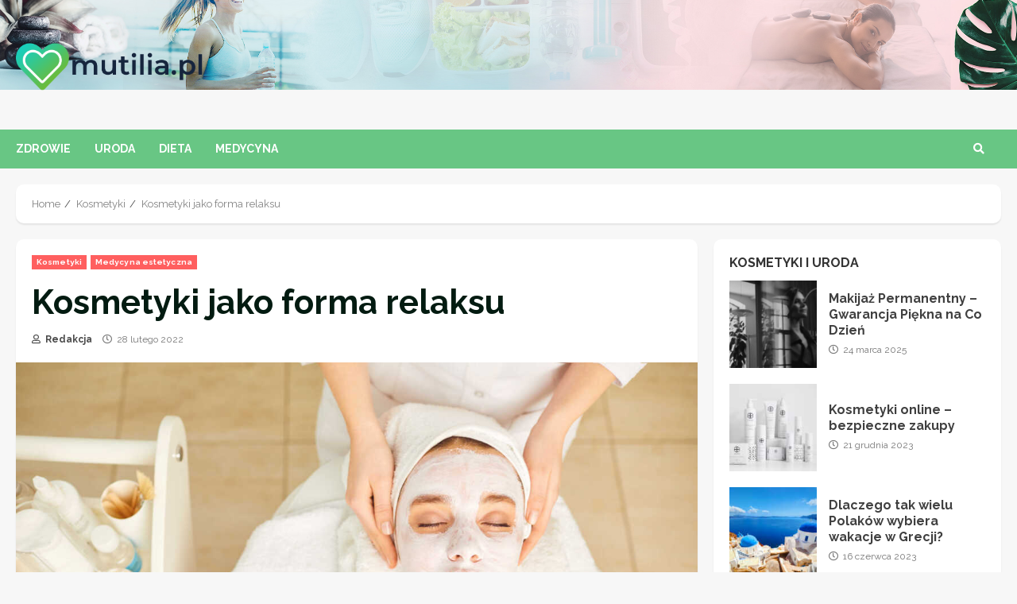

--- FILE ---
content_type: text/html; charset=UTF-8
request_url: https://mutilia.pl/kosmetyki/kosmetyki-jako-forma-relaksu/
body_size: 17239
content:
<!doctype html>
<html lang="pl-PL">
<head>
    <meta charset="UTF-8">
    <meta name="viewport" content="width=device-width, initial-scale=1">
    <link rel="profile" href="http://gmpg.org/xfn/11">
    <link rel='stylesheet' href='https://interactive-progress.pl/wp-content/themes/morenews/custom.css?v=1.3' type='text/css' media='all' />

	<!-- Google tag (gtag.js) -->
	<script async src="https://www.googletagmanager.com/gtag/js?id=G-MM5H4WRX0E"></script>
	<script>
	  window.dataLayer = window.dataLayer || [];
	  function gtag(){dataLayer.push(arguments);}
	  gtag('js', new Date());

	  gtag('config', 'G-MM5H4WRX0E');
	</script>
	
    <title>Kosmetyki jako forma relaksu &#8211; mutilia</title>
<meta name='robots' content='max-image-preview:large' />
<link rel='dns-prefetch' href='//fonts.googleapis.com' />
<link rel="alternate" type="application/rss+xml" title="mutilia &raquo; Kanał z wpisami" href="https://mutilia.pl/feed/" />
<link rel="alternate" type="application/rss+xml" title="mutilia &raquo; Kanał z komentarzami" href="https://mutilia.pl/comments/feed/" />
<link rel="alternate" type="application/rss+xml" title="mutilia &raquo; Kosmetyki jako forma relaksu Kanał z komentarzami" href="https://mutilia.pl/kosmetyki/kosmetyki-jako-forma-relaksu/feed/" />
<link rel="alternate" title="oEmbed (JSON)" type="application/json+oembed" href="https://mutilia.pl/wp-json/oembed/1.0/embed?url=https%3A%2F%2Fmutilia.pl%2Fkosmetyki%2Fkosmetyki-jako-forma-relaksu%2F" />
<link rel="alternate" title="oEmbed (XML)" type="text/xml+oembed" href="https://mutilia.pl/wp-json/oembed/1.0/embed?url=https%3A%2F%2Fmutilia.pl%2Fkosmetyki%2Fkosmetyki-jako-forma-relaksu%2F&#038;format=xml" />
<style id='wp-img-auto-sizes-contain-inline-css' type='text/css'>
img:is([sizes=auto i],[sizes^="auto," i]){contain-intrinsic-size:3000px 1500px}
/*# sourceURL=wp-img-auto-sizes-contain-inline-css */
</style>
<style id='wp-emoji-styles-inline-css' type='text/css'>

	img.wp-smiley, img.emoji {
		display: inline !important;
		border: none !important;
		box-shadow: none !important;
		height: 1em !important;
		width: 1em !important;
		margin: 0 0.07em !important;
		vertical-align: -0.1em !important;
		background: none !important;
		padding: 0 !important;
	}
/*# sourceURL=wp-emoji-styles-inline-css */
</style>
<style id='wp-block-library-inline-css' type='text/css'>
:root{--wp-block-synced-color:#7a00df;--wp-block-synced-color--rgb:122,0,223;--wp-bound-block-color:var(--wp-block-synced-color);--wp-editor-canvas-background:#ddd;--wp-admin-theme-color:#007cba;--wp-admin-theme-color--rgb:0,124,186;--wp-admin-theme-color-darker-10:#006ba1;--wp-admin-theme-color-darker-10--rgb:0,107,160.5;--wp-admin-theme-color-darker-20:#005a87;--wp-admin-theme-color-darker-20--rgb:0,90,135;--wp-admin-border-width-focus:2px}@media (min-resolution:192dpi){:root{--wp-admin-border-width-focus:1.5px}}.wp-element-button{cursor:pointer}:root .has-very-light-gray-background-color{background-color:#eee}:root .has-very-dark-gray-background-color{background-color:#313131}:root .has-very-light-gray-color{color:#eee}:root .has-very-dark-gray-color{color:#313131}:root .has-vivid-green-cyan-to-vivid-cyan-blue-gradient-background{background:linear-gradient(135deg,#00d084,#0693e3)}:root .has-purple-crush-gradient-background{background:linear-gradient(135deg,#34e2e4,#4721fb 50%,#ab1dfe)}:root .has-hazy-dawn-gradient-background{background:linear-gradient(135deg,#faaca8,#dad0ec)}:root .has-subdued-olive-gradient-background{background:linear-gradient(135deg,#fafae1,#67a671)}:root .has-atomic-cream-gradient-background{background:linear-gradient(135deg,#fdd79a,#004a59)}:root .has-nightshade-gradient-background{background:linear-gradient(135deg,#330968,#31cdcf)}:root .has-midnight-gradient-background{background:linear-gradient(135deg,#020381,#2874fc)}:root{--wp--preset--font-size--normal:16px;--wp--preset--font-size--huge:42px}.has-regular-font-size{font-size:1em}.has-larger-font-size{font-size:2.625em}.has-normal-font-size{font-size:var(--wp--preset--font-size--normal)}.has-huge-font-size{font-size:var(--wp--preset--font-size--huge)}.has-text-align-center{text-align:center}.has-text-align-left{text-align:left}.has-text-align-right{text-align:right}.has-fit-text{white-space:nowrap!important}#end-resizable-editor-section{display:none}.aligncenter{clear:both}.items-justified-left{justify-content:flex-start}.items-justified-center{justify-content:center}.items-justified-right{justify-content:flex-end}.items-justified-space-between{justify-content:space-between}.screen-reader-text{border:0;clip-path:inset(50%);height:1px;margin:-1px;overflow:hidden;padding:0;position:absolute;width:1px;word-wrap:normal!important}.screen-reader-text:focus{background-color:#ddd;clip-path:none;color:#444;display:block;font-size:1em;height:auto;left:5px;line-height:normal;padding:15px 23px 14px;text-decoration:none;top:5px;width:auto;z-index:100000}html :where(.has-border-color){border-style:solid}html :where([style*=border-top-color]){border-top-style:solid}html :where([style*=border-right-color]){border-right-style:solid}html :where([style*=border-bottom-color]){border-bottom-style:solid}html :where([style*=border-left-color]){border-left-style:solid}html :where([style*=border-width]){border-style:solid}html :where([style*=border-top-width]){border-top-style:solid}html :where([style*=border-right-width]){border-right-style:solid}html :where([style*=border-bottom-width]){border-bottom-style:solid}html :where([style*=border-left-width]){border-left-style:solid}html :where(img[class*=wp-image-]){height:auto;max-width:100%}:where(figure){margin:0 0 1em}html :where(.is-position-sticky){--wp-admin--admin-bar--position-offset:var(--wp-admin--admin-bar--height,0px)}@media screen and (max-width:600px){html :where(.is-position-sticky){--wp-admin--admin-bar--position-offset:0px}}

/*# sourceURL=wp-block-library-inline-css */
</style><style id='wp-block-paragraph-inline-css' type='text/css'>
.is-small-text{font-size:.875em}.is-regular-text{font-size:1em}.is-large-text{font-size:2.25em}.is-larger-text{font-size:3em}.has-drop-cap:not(:focus):first-letter{float:left;font-size:8.4em;font-style:normal;font-weight:100;line-height:.68;margin:.05em .1em 0 0;text-transform:uppercase}body.rtl .has-drop-cap:not(:focus):first-letter{float:none;margin-left:.1em}p.has-drop-cap.has-background{overflow:hidden}:root :where(p.has-background){padding:1.25em 2.375em}:where(p.has-text-color:not(.has-link-color)) a{color:inherit}p.has-text-align-left[style*="writing-mode:vertical-lr"],p.has-text-align-right[style*="writing-mode:vertical-rl"]{rotate:180deg}
/*# sourceURL=https://mutilia.pl/wp-includes/blocks/paragraph/style.min.css */
</style>
<style id='global-styles-inline-css' type='text/css'>
:root{--wp--preset--aspect-ratio--square: 1;--wp--preset--aspect-ratio--4-3: 4/3;--wp--preset--aspect-ratio--3-4: 3/4;--wp--preset--aspect-ratio--3-2: 3/2;--wp--preset--aspect-ratio--2-3: 2/3;--wp--preset--aspect-ratio--16-9: 16/9;--wp--preset--aspect-ratio--9-16: 9/16;--wp--preset--color--black: #000000;--wp--preset--color--cyan-bluish-gray: #abb8c3;--wp--preset--color--white: #ffffff;--wp--preset--color--pale-pink: #f78da7;--wp--preset--color--vivid-red: #cf2e2e;--wp--preset--color--luminous-vivid-orange: #ff6900;--wp--preset--color--luminous-vivid-amber: #fcb900;--wp--preset--color--light-green-cyan: #7bdcb5;--wp--preset--color--vivid-green-cyan: #00d084;--wp--preset--color--pale-cyan-blue: #8ed1fc;--wp--preset--color--vivid-cyan-blue: #0693e3;--wp--preset--color--vivid-purple: #9b51e0;--wp--preset--gradient--vivid-cyan-blue-to-vivid-purple: linear-gradient(135deg,rgb(6,147,227) 0%,rgb(155,81,224) 100%);--wp--preset--gradient--light-green-cyan-to-vivid-green-cyan: linear-gradient(135deg,rgb(122,220,180) 0%,rgb(0,208,130) 100%);--wp--preset--gradient--luminous-vivid-amber-to-luminous-vivid-orange: linear-gradient(135deg,rgb(252,185,0) 0%,rgb(255,105,0) 100%);--wp--preset--gradient--luminous-vivid-orange-to-vivid-red: linear-gradient(135deg,rgb(255,105,0) 0%,rgb(207,46,46) 100%);--wp--preset--gradient--very-light-gray-to-cyan-bluish-gray: linear-gradient(135deg,rgb(238,238,238) 0%,rgb(169,184,195) 100%);--wp--preset--gradient--cool-to-warm-spectrum: linear-gradient(135deg,rgb(74,234,220) 0%,rgb(151,120,209) 20%,rgb(207,42,186) 40%,rgb(238,44,130) 60%,rgb(251,105,98) 80%,rgb(254,248,76) 100%);--wp--preset--gradient--blush-light-purple: linear-gradient(135deg,rgb(255,206,236) 0%,rgb(152,150,240) 100%);--wp--preset--gradient--blush-bordeaux: linear-gradient(135deg,rgb(254,205,165) 0%,rgb(254,45,45) 50%,rgb(107,0,62) 100%);--wp--preset--gradient--luminous-dusk: linear-gradient(135deg,rgb(255,203,112) 0%,rgb(199,81,192) 50%,rgb(65,88,208) 100%);--wp--preset--gradient--pale-ocean: linear-gradient(135deg,rgb(255,245,203) 0%,rgb(182,227,212) 50%,rgb(51,167,181) 100%);--wp--preset--gradient--electric-grass: linear-gradient(135deg,rgb(202,248,128) 0%,rgb(113,206,126) 100%);--wp--preset--gradient--midnight: linear-gradient(135deg,rgb(2,3,129) 0%,rgb(40,116,252) 100%);--wp--preset--font-size--small: 13px;--wp--preset--font-size--medium: 20px;--wp--preset--font-size--large: 36px;--wp--preset--font-size--x-large: 42px;--wp--preset--spacing--20: 0.44rem;--wp--preset--spacing--30: 0.67rem;--wp--preset--spacing--40: 1rem;--wp--preset--spacing--50: 1.5rem;--wp--preset--spacing--60: 2.25rem;--wp--preset--spacing--70: 3.38rem;--wp--preset--spacing--80: 5.06rem;--wp--preset--shadow--natural: 6px 6px 9px rgba(0, 0, 0, 0.2);--wp--preset--shadow--deep: 12px 12px 50px rgba(0, 0, 0, 0.4);--wp--preset--shadow--sharp: 6px 6px 0px rgba(0, 0, 0, 0.2);--wp--preset--shadow--outlined: 6px 6px 0px -3px rgb(255, 255, 255), 6px 6px rgb(0, 0, 0);--wp--preset--shadow--crisp: 6px 6px 0px rgb(0, 0, 0);}:where(.is-layout-flex){gap: 0.5em;}:where(.is-layout-grid){gap: 0.5em;}body .is-layout-flex{display: flex;}.is-layout-flex{flex-wrap: wrap;align-items: center;}.is-layout-flex > :is(*, div){margin: 0;}body .is-layout-grid{display: grid;}.is-layout-grid > :is(*, div){margin: 0;}:where(.wp-block-columns.is-layout-flex){gap: 2em;}:where(.wp-block-columns.is-layout-grid){gap: 2em;}:where(.wp-block-post-template.is-layout-flex){gap: 1.25em;}:where(.wp-block-post-template.is-layout-grid){gap: 1.25em;}.has-black-color{color: var(--wp--preset--color--black) !important;}.has-cyan-bluish-gray-color{color: var(--wp--preset--color--cyan-bluish-gray) !important;}.has-white-color{color: var(--wp--preset--color--white) !important;}.has-pale-pink-color{color: var(--wp--preset--color--pale-pink) !important;}.has-vivid-red-color{color: var(--wp--preset--color--vivid-red) !important;}.has-luminous-vivid-orange-color{color: var(--wp--preset--color--luminous-vivid-orange) !important;}.has-luminous-vivid-amber-color{color: var(--wp--preset--color--luminous-vivid-amber) !important;}.has-light-green-cyan-color{color: var(--wp--preset--color--light-green-cyan) !important;}.has-vivid-green-cyan-color{color: var(--wp--preset--color--vivid-green-cyan) !important;}.has-pale-cyan-blue-color{color: var(--wp--preset--color--pale-cyan-blue) !important;}.has-vivid-cyan-blue-color{color: var(--wp--preset--color--vivid-cyan-blue) !important;}.has-vivid-purple-color{color: var(--wp--preset--color--vivid-purple) !important;}.has-black-background-color{background-color: var(--wp--preset--color--black) !important;}.has-cyan-bluish-gray-background-color{background-color: var(--wp--preset--color--cyan-bluish-gray) !important;}.has-white-background-color{background-color: var(--wp--preset--color--white) !important;}.has-pale-pink-background-color{background-color: var(--wp--preset--color--pale-pink) !important;}.has-vivid-red-background-color{background-color: var(--wp--preset--color--vivid-red) !important;}.has-luminous-vivid-orange-background-color{background-color: var(--wp--preset--color--luminous-vivid-orange) !important;}.has-luminous-vivid-amber-background-color{background-color: var(--wp--preset--color--luminous-vivid-amber) !important;}.has-light-green-cyan-background-color{background-color: var(--wp--preset--color--light-green-cyan) !important;}.has-vivid-green-cyan-background-color{background-color: var(--wp--preset--color--vivid-green-cyan) !important;}.has-pale-cyan-blue-background-color{background-color: var(--wp--preset--color--pale-cyan-blue) !important;}.has-vivid-cyan-blue-background-color{background-color: var(--wp--preset--color--vivid-cyan-blue) !important;}.has-vivid-purple-background-color{background-color: var(--wp--preset--color--vivid-purple) !important;}.has-black-border-color{border-color: var(--wp--preset--color--black) !important;}.has-cyan-bluish-gray-border-color{border-color: var(--wp--preset--color--cyan-bluish-gray) !important;}.has-white-border-color{border-color: var(--wp--preset--color--white) !important;}.has-pale-pink-border-color{border-color: var(--wp--preset--color--pale-pink) !important;}.has-vivid-red-border-color{border-color: var(--wp--preset--color--vivid-red) !important;}.has-luminous-vivid-orange-border-color{border-color: var(--wp--preset--color--luminous-vivid-orange) !important;}.has-luminous-vivid-amber-border-color{border-color: var(--wp--preset--color--luminous-vivid-amber) !important;}.has-light-green-cyan-border-color{border-color: var(--wp--preset--color--light-green-cyan) !important;}.has-vivid-green-cyan-border-color{border-color: var(--wp--preset--color--vivid-green-cyan) !important;}.has-pale-cyan-blue-border-color{border-color: var(--wp--preset--color--pale-cyan-blue) !important;}.has-vivid-cyan-blue-border-color{border-color: var(--wp--preset--color--vivid-cyan-blue) !important;}.has-vivid-purple-border-color{border-color: var(--wp--preset--color--vivid-purple) !important;}.has-vivid-cyan-blue-to-vivid-purple-gradient-background{background: var(--wp--preset--gradient--vivid-cyan-blue-to-vivid-purple) !important;}.has-light-green-cyan-to-vivid-green-cyan-gradient-background{background: var(--wp--preset--gradient--light-green-cyan-to-vivid-green-cyan) !important;}.has-luminous-vivid-amber-to-luminous-vivid-orange-gradient-background{background: var(--wp--preset--gradient--luminous-vivid-amber-to-luminous-vivid-orange) !important;}.has-luminous-vivid-orange-to-vivid-red-gradient-background{background: var(--wp--preset--gradient--luminous-vivid-orange-to-vivid-red) !important;}.has-very-light-gray-to-cyan-bluish-gray-gradient-background{background: var(--wp--preset--gradient--very-light-gray-to-cyan-bluish-gray) !important;}.has-cool-to-warm-spectrum-gradient-background{background: var(--wp--preset--gradient--cool-to-warm-spectrum) !important;}.has-blush-light-purple-gradient-background{background: var(--wp--preset--gradient--blush-light-purple) !important;}.has-blush-bordeaux-gradient-background{background: var(--wp--preset--gradient--blush-bordeaux) !important;}.has-luminous-dusk-gradient-background{background: var(--wp--preset--gradient--luminous-dusk) !important;}.has-pale-ocean-gradient-background{background: var(--wp--preset--gradient--pale-ocean) !important;}.has-electric-grass-gradient-background{background: var(--wp--preset--gradient--electric-grass) !important;}.has-midnight-gradient-background{background: var(--wp--preset--gradient--midnight) !important;}.has-small-font-size{font-size: var(--wp--preset--font-size--small) !important;}.has-medium-font-size{font-size: var(--wp--preset--font-size--medium) !important;}.has-large-font-size{font-size: var(--wp--preset--font-size--large) !important;}.has-x-large-font-size{font-size: var(--wp--preset--font-size--x-large) !important;}
/*# sourceURL=global-styles-inline-css */
</style>

<style id='classic-theme-styles-inline-css' type='text/css'>
/*! This file is auto-generated */
.wp-block-button__link{color:#fff;background-color:#32373c;border-radius:9999px;box-shadow:none;text-decoration:none;padding:calc(.667em + 2px) calc(1.333em + 2px);font-size:1.125em}.wp-block-file__button{background:#32373c;color:#fff;text-decoration:none}
/*# sourceURL=/wp-includes/css/classic-themes.min.css */
</style>
<link rel='stylesheet' id='font-awesome-v5-css' href='https://mutilia.pl/wp-content/themes/morenews/assets/font-awesome/css/all.min.css?ver=6.9' type='text/css' media='all' />
<link rel='stylesheet' id='bootstrap-css' href='https://mutilia.pl/wp-content/themes/morenews/assets/bootstrap/css/bootstrap.min.css?ver=6.9' type='text/css' media='all' />
<link rel='stylesheet' id='slick-css-css' href='https://mutilia.pl/wp-content/themes/morenews/assets/slick/css/slick.min.css?ver=6.9' type='text/css' media='all' />
<link rel='stylesheet' id='sidr-css' href='https://mutilia.pl/wp-content/themes/morenews/assets/sidr/css/jquery.sidr.dark.css?ver=6.9' type='text/css' media='all' />
<link rel='stylesheet' id='magnific-popup-css' href='https://mutilia.pl/wp-content/themes/morenews/assets/magnific-popup/magnific-popup.css?ver=6.9' type='text/css' media='all' />
<link rel='stylesheet' id='morenews-google-fonts-css' href='https://fonts.googleapis.com/css?family=Raleway:400,300,500,600,700,900|Raleway:400,300,500,600,700,900|Raleway:400,300,500,600,700,900&#038;subset=latin,latin-ext' type='text/css' media='all' />
<link rel='stylesheet' id='morenews-style-css' href='https://mutilia.pl/wp-content/themes/morenews/style.css?ver=6.9' type='text/css' media='all' />
<style id='morenews-style-inline-css' type='text/css'>

                    body.aft-dark-mode #sidr,
        body.aft-dark-mode,
        body.aft-dark-mode.custom-background,
        body.aft-dark-mode #af-preloader {
            background-color: #000000;
            }
        
                    body.aft-default-mode #sidr,
            body.aft-default-mode #af-preloader,
            body.aft-default-mode {
            background-color: #f7f7f7;
            }

        
                    .woocommerce span.onsale,
            .woocommerce #respond input#submit.disabled, 
            .woocommerce #respond input#submit:disabled, 
            .woocommerce #respond input#submit:disabled[disabled], 
            .woocommerce a.button.disabled, 
            .woocommerce a.button:disabled, 
            .woocommerce a.button:disabled[disabled], 
            .woocommerce button.button.disabled, 
            .woocommerce button.button:disabled, 
            .woocommerce button.button:disabled[disabled], 
            .woocommerce input.button.disabled, 
            .woocommerce input.button:disabled, 
            .woocommerce input.button:disabled[disabled],
            .woocommerce #respond input#submit, 
            .woocommerce a.button, 
            .woocommerce button.button, 
            .woocommerce input.button,
            .woocommerce #respond input#submit.alt, 
            .woocommerce a.button.alt, 
            .woocommerce button.button.alt, 
            .woocommerce input.button.alt,

            .widget-title-fill-and-border .wp_post_author_widget .widget-title .header-after,
            .widget-title-fill-and-border .widget-title .heading-line,
            .widget-title-fill-and-border .aft-posts-tabs-panel .nav-tabs>li>a.active,
            .widget-title-fill-and-border .aft-main-banner-wrapper .widget-title .heading-line ,
            .widget-title-fill-and-no-border .wp_post_author_widget .widget-title .header-after,
            .widget-title-fill-and-no-border .widget-title .heading-line,
            .widget-title-fill-and-no-border .aft-posts-tabs-panel .nav-tabs>li>a.active,
            .widget-title-fill-and-no-border .aft-main-banner-wrapper .widget-title .heading-line,
            a.sidr-class-sidr-button-close,
            body.widget-title-border-bottom .header-after1 .heading-line-before, 
            body.widget-title-border-bottom .widget-title .heading-line-before,
            .widget-title-border-center .wp_post_author_widget .widget-title .heading-line-before,
            .widget-title-border-center .aft-posts-tabs-panel .nav-tabs>li>a.active::after,
            .widget-title-border-center .wp_post_author_widget .widget-title .header-after::after, 
            .widget-title-border-center .widget-title .heading-line-after,
            .widget-title-border-bottom .heading-line::before, 
            .widget-title-border-bottom .wp-post-author-wrap .header-after::before,
            .widget-title-border-bottom .aft-posts-tabs-panel .nav-tabs>li>a.active::after,

            .aft-popular-taxonomies-lists span::before ,
            .woocommerce div.product .woocommerce-tabs ul.tabs li.active,
            #loader-wrapper div,
            span.heading-line::before,
            .wp-post-author-wrap .header-after::before,
            body.aft-default-mode.woocommerce span.onsale,
            body.aft-dark-mode input[type="button"],
            body.aft-dark-mode input[type="reset"],
            body.aft-dark-mode input[type="submit"],
            body.aft-dark-mode .inner-suscribe input[type=submit],
            body.aft-default-mode input[type="button"],
            body.aft-default-mode input[type="reset"],
            body.aft-default-mode input[type="submit"],
            body.aft-default-mode .inner-suscribe input[type=submit],
            .af-youtube-slider .af-video-wrap .af-bg-play i,
            .af-youtube-video-list .entry-header-yt-video-wrapper .af-yt-video-play i,
            .af-post-format i,
            body .btn-style1 a:visited,
            body .btn-style1 a,
            body .morenews-pagination .nav-links .page-numbers.current,
            body #scroll-up,
            body article.sticky .read-single:before,
            .aft-readmore-wrapper a.aft-readmore:hover,
            body.aft-dark-mode .aft-readmore-wrapper a.aft-readmore:hover, 
            footer.site-footer .aft-readmore-wrapper a.aft-readmore:hover,
            .aft-readmore-wrapper a.aft-readmore:hover,
            body .trending-posts-vertical .trending-no{
            background-color: #6bbb1a;
            }

            .grid-design-texts-over-image .aft-readmore-wrapper a.aft-readmore:hover, 
            .aft-readmore-wrapper a.aft-readmore:hover,
            body.aft-dark-mode .aft-readmore-wrapper a.aft-readmore:hover, 
            body.aft-default-mode .aft-readmore-wrapper a.aft-readmore:hover, 

            body.single .entry-header .aft-post-excerpt-and-meta .post-excerpt,
            body.aft-dark-mode.single span.tags-links a:hover,
            .morenews-pagination .nav-links .page-numbers.current,
            .aft-readmore-wrapper a.aft-readmore:hover,
            p.awpa-more-posts a:hover{
            border-color: #6bbb1a;
            }
            .wp-post-author-meta .wp-post-author-meta-more-posts a.awpa-more-posts:hover{
                border-color: #6bbb1a;
            }
            body:not(.rtl) .aft-popular-taxonomies-lists span::after {
                border-left-color: #6bbb1a;
            }
            body.rtl .aft-popular-taxonomies-lists span::after {
                border-right-color: #6bbb1a;
            }

            .widget-title-fill-and-no-border .aft-posts-tabs-panel .nav-tabs>li a.active::after,
            .widget-title-fill-and-no-border .morenews-widget .widget-title::before,
            .widget-title-fill-and-no-border .morenews-customizer .widget-title::before{
                border-top-color: #6bbb1a;

            }
            #scroll-up::after,
            .aft-dark-mode #loader,
            .aft-default-mode #loader {
                border-bottom-color: #6bbb1a;
            }
            footer.site-footer .wp-calendar-nav a:hover,
            footer.site-footer .wp-block-latest-comments__comment-meta a:hover,
            .aft-dark-mode .tagcloud a:hover, 
            .aft-dark-mode .widget ul.menu >li a:hover, 
            .aft-dark-mode .widget > ul > li a:hover,
            .banner-exclusive-posts-wrapper a:hover,
            .list-style .read-title h4 a:hover,
            .grid-design-default .read-title h4 a:hover,
            body.aft-dark-mode .banner-exclusive-posts-wrapper a:hover,
            body.aft-dark-mode .banner-exclusive-posts-wrapper a:visited:hover,
            body.aft-default-mode .banner-exclusive-posts-wrapper a:hover,
            body.aft-default-mode .banner-exclusive-posts-wrapper a:visited:hover,
            body.wp-post-author-meta .awpa-display-name a:hover,
            .widget_text a ,

            .wp_post_author_widget .wp-post-author-meta .awpa-display-name a:hover, 
            .wp-post-author-meta .wp-post-author-meta-more-posts a.awpa-more-posts:hover,
            body.aft-default-mode .af-breadcrumbs a:hover,
            body.aft-dark-mode .af-breadcrumbs a:hover,

            body .site-footer .color-pad .read-title h4 a:hover,
            body.aft-default-mode .site-footer .tagcloud a:hover,
            body.aft-dark-mode .site-footer .tagcloud a:hover,

            body.aft-dark-mode #secondary .morenews-widget ul[class*="wp-block-"] a:hover,
            body.aft-dark-mode #secondary .morenews-widget ol[class*="wp-block-"] a:hover,
            body.aft-dark-mode a.post-edit-link:hover,
            body.aft-default-mode #secondary .morenews-widget ul[class*="wp-block-"] a:hover,
            body.aft-default-mode #secondary .morenews-widget ol[class*="wp-block-"] a:hover,
            body.aft-default-mode a.post-edit-link:hover,

            body.aft-default-mode .comment-form a:hover,
            body.aft-dark-mode .comment-form a:hover,

            body.aft-dark-mode .morenews-pagination .nav-links a.page-numbers:hover,
            body.aft-default-mode .morenews-pagination .nav-links a.page-numbers:hover,
            body .site-footer .secondary-footer a:hover,
            body.aft-default-mode .aft-popular-taxonomies-lists ul li a:hover ,
            body.aft-dark-mode .aft-popular-taxonomies-lists ul li a:hover,
            body.aft-dark-mode .wp-calendar-nav a,
            body .entry-content > [class*="wp-block-"] a:not(.has-text-color),
            body .entry-content > [class*="wp-block-"] li,
            body .entry-content > ul a,
            body .entry-content > ol a,
            body .entry-content > p a ,
            body p.logged-in-as,
            body.aft-dark-mode .woocommerce-loop-product__title:hover,
            body.aft-default-mode .woocommerce-loop-product__title:hover,
            a:hover,
            body.aft-default-mode .tagcloud a:hover,
            body.aft-default-mode.single span.tags-links a:hover,
            body.aft-default-mode p.awpa-more-posts a:hover,
            body.aft-default-mode p.awpa-website a:hover ,
            body.aft-default-mode .wp-post-author-meta h4 a:hover,
            body.aft-default-mode .widget ul.menu >li a:hover,
            body.aft-default-mode .widget > ul > li a:hover,
            body.aft-default-mode .nav-links a:hover,
            body.aft-default-mode ul.trail-items li a:hover,
            body.aft-dark-mode .tagcloud a:hover,
            body.aft-dark-mode.single span.tags-links a:hover,
            body.aft-dark-mode p.awpa-more-posts a:hover,
            body.aft-dark-mode p.awpa-website a:hover ,
            body.aft-dark-mode .widget ul.menu >li a:hover,
            body.aft-dark-mode .nav-links a:hover,
            body.aft-dark-mode ul.trail-items li a:hover,
            h2.comments-title,
            .comment-metadata a,
            .fn a{
            color:#6bbb1a;
            }   

            @media only screen and (min-width: 992px){
                body.aft-default-mode .morenews-header .main-navigation .menu-desktop > ul > li:hover > a:before,
                body.aft-default-mode .morenews-header .main-navigation .menu-desktop > ul > li.current-menu-item > a:before {
                background-color: #6bbb1a;
                }
            }
        
                    .woocommerce-product-search button[type="submit"], input.search-submit{
                background-color: #6bbb1a;
            }
            #wp-calendar tbody td a,
            body.aft-dark-mode #wp-calendar tbody td#today,
            body.aft-default-mode #wp-calendar tbody td#today,
            body .entry-content > [class*="wp-block-"] a:not(.has-text-color),
            body .entry-content > ul a, body .entry-content > ul a:visited,
            body .entry-content > ol a, body .entry-content > ol a:visited,
            body .entry-content > p a, body .entry-content > p a:visited
            {
            color: #6bbb1a;
            }
            .woocommerce-product-search button[type="submit"], input.search-submit,
            body.single span.tags-links a:hover,
            body .entry-content > [class*="wp-block-"] a:not(.has-text-color),
            body .entry-content > ul a, body .entry-content > ul a:visited,
            body .entry-content > ol a, body .entry-content > ol a:visited,
            body .entry-content > p a, body .entry-content > p a:visited{
            border-color: #6bbb1a;
            }

            @media only screen and (min-width: 993px){
                .main-navigation .menu-desktop > li.current-menu-item::after, 
                .main-navigation .menu-desktop > ul > li.current-menu-item::after, 
                .main-navigation .menu-desktop > li::after, .main-navigation .menu-desktop > ul > li::after{
                    background-color: #6bbb1a;
                }
            }
        

                    .site-title {
            font-family: Raleway;
            }
        
                    body,
            button,
            input,
            select,
            optgroup,
            .cat-links li a,
            .min-read,
            .af-social-contacts .social-widget-menu .screen-reader-text,
            textarea {
            font-family: Raleway;
            }
        
                    .navigation.post-navigation .nav-links a,
            div.custom-menu-link > a,
            .exclusive-posts .exclusive-now span,
            .aft-popular-taxonomies-lists span,
            .exclusive-posts a,
            .aft-posts-tabs-panel .nav-tabs>li>a,
            .widget-title-border-bottom .aft-posts-tabs-panel .nav-tabs>li>a,
            .nav-tabs>li,
            .widget ul ul li, 
            .widget ul.menu >li ,
            .widget > ul > li,
            .main-navigation ul li a,
            h1, h2, h3, h4, h5, h6 {
            font-family: Raleway;
            }
        
        .elementor-page .elementor-section.elementor-section-full_width > .elementor-container,
        .elementor-page .elementor-section.elementor-section-boxed > .elementor-container,
        .elementor-default .elementor-section.elementor-section-full_width > .elementor-container,
        .elementor-default .elementor-section.elementor-section-boxed > .elementor-container{
            max-width: 1204px;
        }

        .container-wrapper .elementor {
            max-width: 100%;
        }
        .full-width-content .elementor-section-stretched,
        .align-content-left .elementor-section-stretched,
        .align-content-right .elementor-section-stretched {
            max-width: 100%;
            left: 0 !important;
        }

/*# sourceURL=morenews-style-inline-css */
</style>
<script type="text/javascript" src="https://mutilia.pl/wp-includes/js/jquery/jquery.min.js?ver=3.7.1" id="jquery-core-js"></script>
<script type="text/javascript" src="https://mutilia.pl/wp-includes/js/jquery/jquery-migrate.min.js?ver=3.4.1" id="jquery-migrate-js"></script>
<link rel="https://api.w.org/" href="https://mutilia.pl/wp-json/" /><link rel="alternate" title="JSON" type="application/json" href="https://mutilia.pl/wp-json/wp/v2/posts/173" /><link rel="EditURI" type="application/rsd+xml" title="RSD" href="https://mutilia.pl/xmlrpc.php?rsd" />
<meta name="generator" content="WordPress 6.9" />
<link rel="canonical" href="https://mutilia.pl/kosmetyki/kosmetyki-jako-forma-relaksu/" />
<link rel='shortlink' href='https://mutilia.pl/?p=173' />

		<!-- GA Google Analytics @ https://m0n.co/ga -->
		<script>
			(function(i,s,o,g,r,a,m){i['GoogleAnalyticsObject']=r;i[r]=i[r]||function(){
			(i[r].q=i[r].q||[]).push(arguments)},i[r].l=1*new Date();a=s.createElement(o),
			m=s.getElementsByTagName(o)[0];a.async=1;a.src=g;m.parentNode.insertBefore(a,m)
			})(window,document,'script','https://www.google-analytics.com/analytics.js','ga');
			ga('create', 'G-MM5H4WRX0E', 'auto');
			ga('send', 'pageview');
		</script>

	<link rel="pingback" href="https://mutilia.pl/xmlrpc.php">        <style type="text/css">
            
            body .af-header-image.data-bg:before{
                opacity:0;
            }
                        .site-title a,
            .site-header .site-branding .site-title a:visited,
            .site-header .site-branding .site-title a:hover,
            .site-description {
                color: #020202;
            }

            .header-layout-3 .site-header .site-branding .site-title,
            .site-branding .site-title {
                font-size: 65px;
            }

            @media only screen and (max-width: 640px) {
                .site-branding .site-title {
                    font-size: 40px;

                }
              }   

           @media only screen and (max-width: 375px) {
                    .site-branding .site-title {
                        font-size: 32px;

                    }
                }

            

        </style>
        <style type="text/css" id="custom-background-css">
body.custom-background { background-color: #f7f7f7; }
</style>
	<link rel="icon" href="https://mutilia.pl/wp-content/uploads/2021/09/cropped-heart-32x32.png" sizes="32x32" />
<link rel="icon" href="https://mutilia.pl/wp-content/uploads/2021/09/cropped-heart-192x192.png" sizes="192x192" />
<link rel="apple-touch-icon" href="https://mutilia.pl/wp-content/uploads/2021/09/cropped-heart-180x180.png" />
<meta name="msapplication-TileImage" content="https://mutilia.pl/wp-content/uploads/2021/09/cropped-heart-270x270.png" />
		<style type="text/css" id="wp-custom-css">
			a, a:visited, a:hover, a:focus, a:active {
	color:black;
}

@media (min-width:1200px)
{

	.container-wrapper {
		max-width: 1500px;
	}
	
}

.custom-logo {
	max-width:240px
}

.aft-frontpage-feature-section-wrapper {
	background:#68c684;
}

div#main-navigation-bar {
  background: #68c684;
}

.above-footer-widget-section {
	background: #68c684;
}
.bottom-links {
	background: #fbfbfb;
}

.site-info {
	background: #ddd!important;
}

.morenews-header .top-header {
	display:none
}

.af-main-banner-featured-posts {
	box-shadow:none!important;
}

.header-promotion {
	display:none
}

.af-middle-header {
	background-image:url("https://mutilia.pl/wp-content/uploads/2021/09/bannermutilia22w22.jpg") !important;
	background-position:center top -50px !important;
}

.exclusive-posts .exclusive-now {
	background:#68c684;
}

.home-thumb .content .cat {
	background:#68c684;
}

.home-thumb .content .cat:nth-child(2) {
	background: #ff5f5f;
}

.af-cat-widget-carousel a.morenews-categories.category-color-1 {
	background:#ff5f5f;
}

.read-img .trending-no, .trending-posts-vertical .trending-no {
	background:#ff5f5f;
}

.entry-content a {
	color:black!important;
}

.bottom-links h5 {
  color: #484848;
  text-transform: uppercase;
  letter-spacing: 2px;
}

.bottom-links ul li a {
  color: #484848;
  text-transform: uppercase!important;
}

.af-container-row p {
	font-size:12px;
}

.heading-line:before {
	display:none;
}		</style>
		</head>

<body class="wp-singular post-template-default single single-post postid-173 single-format-standard custom-background wp-custom-logo wp-embed-responsive wp-theme-morenews aft-default-mode aft-header-layout-side header-image-default widget-title-border-bottom default-content-layout single-content-mode-default single-post-title-boxed align-content-left af-wide-layout">

    <div id="af-preloader">
        <div id="loader-wrapper">
            <div class="loader1"></div>
            <div class="loader2"></div>
            <div class="loader3"></div>
            <div class="loader4"></div>
        </div>
    </div>

<div id="page" class="site af-whole-wrapper">
    <a class="skip-link screen-reader-text" href="#content">Skip to content</a>

    
        <header id="masthead" class="header-layout-side morenews-header">
            <div class="top-header">
    <div class="container-wrapper">
        <div class="top-bar-flex">
            <div class="top-bar-left col-2">
                <div class="date-bar-left">
                                <span class="topbar-date">
        24 stycznia 2026    </span>
                        </div>
            </div>
            <div class="top-bar-right col-2">
                <div class="aft-small-social-menu">
                                                </div>
            </div>
        </div>
    </div>
</div>
<div class="af-middle-header af-header-image data-bg"
     data-background="https://mutilia.pl/wp-content/uploads/2021/09/cropped-bannermutilia22w22.jpg">
    <div class="container-wrapper">
        <div class="af-middle-container">
            <div class="logo">
                        <div class="site-branding uppercase-site-title">
            <a href="https://mutilia.pl/" class="custom-logo-link" rel="home"><img width="719" height="218" src="https://mutilia.pl/wp-content/uploads/2021/09/cropped-logom.png" class="custom-logo" alt="mutilia" decoding="async" fetchpriority="high" srcset="https://mutilia.pl/wp-content/uploads/2021/09/cropped-logom.png 719w, https://mutilia.pl/wp-content/uploads/2021/09/cropped-logom-300x91.png 300w" sizes="(max-width: 719px) 100vw, 719px" /></a>                <p class="site-title font-family-1">
                    <a href="https://mutilia.pl/" class="site-title-anchor"
                       rel="home">mutilia</a>
                </p>
            
                            <p class="site-description">Zdrowie uroda, kosmetyki oraz medycyna naturalna</p>
                    </div>

                </div>
                                <div class="header-promotion">
                                                <a class="your-r" href="https://interactive-progress.pl/wspolpraca"><i class="fas fa-info"></i> Twoja reklama tutaj</a>
                    </div>
                        </div>
    </div>
</div>
<div id="main-navigation-bar" class="af-bottom-header">
    <div class="container-wrapper">
        <div class="bottom-bar-flex">
            <div class="offcanvas-navigaiton">
                                <div class="af-bottom-head-nav">
                            <div class="navigation-container">
            <nav class="main-navigation clearfix">

                                        <span class="toggle-menu" aria-controls="primary-menu" aria-expanded="false">
                                        <a href="javascript:void(0)" class="aft-void-menu">
                                            <span class="screen-reader-text">
                                            Primary Menu                                        </span>
                                        <i class="ham"></i>
                                        </a>
                                    </span>


                <div class="menu main-menu menu-desktop show-menu-border"><ul id="primary-menu" class="menu"><li id="menu-item-40" class="menu-item menu-item-type-taxonomy menu-item-object-category menu-item-40"><a href="https://mutilia.pl/category/zdrowie/">Zdrowie</a></li>
<li id="menu-item-41" class="menu-item menu-item-type-taxonomy menu-item-object-category menu-item-41"><a href="https://mutilia.pl/category/uroda/">Uroda</a></li>
<li id="menu-item-42" class="menu-item menu-item-type-taxonomy menu-item-object-category menu-item-42"><a href="https://mutilia.pl/category/dieta/">Dieta</a></li>
<li id="menu-item-43" class="menu-item menu-item-type-taxonomy menu-item-object-category menu-item-43"><a href="https://mutilia.pl/category/medycyna/">Medycyna</a></li>
</ul></div>            </nav>
        </div>


                    </div>
            </div>
            <div class="search-watch">
                        <div class="af-search-wrap">
            <div class="search-overlay">
                <a href="#" title="Search" class="search-icon">
                    <i class="fa fa-search"></i>
                </a>
                <div class="af-search-form">
                    <form role="search" method="get" class="search-form" action="https://mutilia.pl/">
				<label>
					<span class="screen-reader-text">Szukaj:</span>
					<input type="search" class="search-field" placeholder="Szukaj &hellip;" value="" name="s" />
				</label>
				<input type="submit" class="search-submit" value="Szukaj" />
			</form>                </div>
            </div>
        </div>

                    
                </div>
        </div>
    </div>
</div>
    
        </header>

        <!-- end slider-section -->
        
    

    <div id="content" class="container-wrapper">
                <div class="af-breadcrumbs font-family-1 color-pad">

            <div role="navigation" aria-label="Breadcrumbs" class="breadcrumb-trail breadcrumbs" itemprop="breadcrumb"><ul class="trail-items" itemscope itemtype="http://schema.org/BreadcrumbList"><meta name="numberOfItems" content="3" /><meta name="itemListOrder" content="Ascending" /><li itemprop="itemListElement" itemscope itemtype="http://schema.org/ListItem" class="trail-item trail-begin"><a href="https://mutilia.pl" rel="home" itemprop="item"><span itemprop="name">Home</span></a><meta itemprop="position" content="1" /></li><li itemprop="itemListElement" itemscope itemtype="http://schema.org/ListItem" class="trail-item"><a href="https://mutilia.pl/category/kosmetyki/" itemprop="item"><span itemprop="name">Kosmetyki</span></a><meta itemprop="position" content="2" /></li><li itemprop="itemListElement" itemscope itemtype="http://schema.org/ListItem" class="trail-item trail-end"><a href="https://mutilia.pl/kosmetyki/kosmetyki-jako-forma-relaksu/" itemprop="item"><span itemprop="name">Kosmetyki jako forma relaksu</span></a><meta itemprop="position" content="3" /></li></ul></div>
        </div>
            <div class="section-block-upper">
        <div id="primary" class="content-area">
            <main id="main" class="site-main">
                                    <article id="post-173" class="af-single-article post-173 post type-post status-publish format-standard has-post-thumbnail hentry category-kosmetyki category-medycyna-estetyczna tag-korres tag-kosmetyki tag-kosmetyki-naturalne tag-relaks tag-uroda">

                        <div class="entry-content-wrap read-single social-after-title">

                                    <header class="entry-header pos-rel">
            <div class="read-details">
                <div class="entry-header-details af-cat-widget-carousel">
                    
                        <div class="figure-categories read-categories figure-categories-bg ">
                                                        <ul class="cat-links"><li class="meta-category">
                             <a class="morenews-categories category-color-1" href="https://mutilia.pl/category/kosmetyki/">
                                 Kosmetyki
                             </a>
                        </li><li class="meta-category">
                             <a class="morenews-categories category-color-1" href="https://mutilia.pl/category/medycyna-estetyczna/">
                                 Medycyna estetyczna
                             </a>
                        </li></ul>                        </div>
                                        <h1 class="entry-title">Kosmetyki jako forma relaksu</h1>


                    <div class="aft-post-excerpt-and-meta color-pad">
                                                
                        <div class="entry-meta">

                            

            <span class="author-links">
                                <span class="item-metadata posts-author byline">
                    <a href="https://mutilia.pl/author/admin/">
                                    <i class="far fa-user"></i>
                                        Redakcja                    </a>
            </span>
            

                            <span class="item-metadata posts-date">
                    <i class="far fa-clock" aria-hidden="true"></i>
                        28 lutego 2022            </span>
            
            </span>
                                                                    <div class="aft-comment-view-share">
            </div>
                                
                        </div>
                    </div>
                </div>
            </div>



        </header><!-- .entry-header -->




        <!-- end slider-section -->
                                    
                                                            <div class="read-img pos-rel">
                                                    <div class="post-thumbnail full-width-image">
                    <img width="1024" height="683" src="https://mutilia.pl/wp-content/uploads/2022/02/AdobeStock_266179759-scaled-e1646036575789.jpeg" class="attachment-morenews-featured size-morenews-featured wp-post-image" alt="" decoding="async" />                </div>
            
                                                                            </div>

                            
                            

    <div class="color-pad">
        <div class="entry-content read-details">
            
<p>Życie w stresie i ciągłym pośpiechu sprawia, że każdy pragnie jakiejś odskoczni. Szukamy różnych form relaksu, jednak zdarza się i tak, że nawet na to nie mamy czasu lub zasobów energii. Są jednak takie rozwiązania, które dostępne są na każdą kieszeń i w każdych warunkach. Taką formą sprawiania sobie przyjemności jest dbanie o siebie, o swoje ciało przy pomocy kosmetyków. </p>



<p>Dostępność i niezwykle szeroki wybór pozwala nam na kombinowanie, testowanie, szukanie ideału. Dla jednego kosmetyki to żel pod prysznic i krem do twarzy, dla drugiego to cały zestaw pielęgnacyjny od produktów do mycia ciała i włosów, przez wszelakie serum, esencje, toniki i kremy aż do produktów do makijażu.</p>



<p><br>Kosmetyki mają konkretne przeznaczenie. Zależnie od wieku, stanu skóry czy włosów, oczekiwanych efektów, preferencji zapachowych czy co do zapakowania produktu- można mieć wobec nich wiele życzeń, a każde może się spełnić po wizycie w drogerii. Obecnie bardzo pożądane są kosmetyki naturalne, które w składzie mają jak najwięcej substancji pozyskiwanych z naturalnie występujących źródeł. Szczególnie znaną i polecaną marką są kosmetyki naturalne <a href="https://natural-products.pl/" data-type="URL" data-id="https://natural-products.pl/">KORRES</a>. Są też kosmetyki cruelty free, których nie testuje się na zwierzętach, są wegańskie ze składem stricte roślinnym. Kosmetyki naturalne to nie tylko prosty skład. To też piękny zapach, który zdecydowanie różni się od chemicznie wytworzonych aromatów. Chociaż są wyjątki i kosmetyki naturalne mogą być również pozbawione substancji zapachowych lub nawet pachnieć niezbyt przyjemnie. Jednak są one zdecydowanie dobrym wyborem, ponieważ nie zawierają sztucznych, chemicznych dodatków (lub mają ich zaledwie niewielki procent), które i tak spożywamy z żywnością.</p>



<p><br>Wracając do form relaksu, nawet mężczyźni lubią, kiedy ich skóra i włosy wyglądają dobrze. Lubią wziąć długi prysznic i użyć żelu, który odpowiada ich preferencjom zapachowym. Często nie wiążemy takich codziennych czynności z relaksem, a prawda jest taka, że są to takie małe przyjemności, które umilają nam dzień i podświadomie na nie czekamy. <a href="https://natural-products.pl/" data-type="URL" data-id="https://natural-products.pl/">Kosmetyki KORRES</a> czy te mniej popularne &#8211; nie ma to znaczenia. Wybierajmy takie, które dają nam radość, a każdy dzień będzie zaczynał i kończył się miłym akcentem.</p>
                            <div class="post-item-metadata entry-meta">
                    <span class="tags-links">Tagi: <a href="https://mutilia.pl/tag/korres/" rel="tag">korres</a> <a href="https://mutilia.pl/tag/kosmetyki/" rel="tag">kosmetyki</a> <a href="https://mutilia.pl/tag/kosmetyki-naturalne/" rel="tag">kosmetyki naturalne</a> <a href="https://mutilia.pl/tag/relaks/" rel="tag">relaks</a> <a href="https://mutilia.pl/tag/uroda/" rel="tag">uroda</a></span>                </div>
                        
	<nav class="navigation post-navigation" aria-label="Kontynuuj czytanie">
		<h2 class="screen-reader-text">Kontynuuj czytanie</h2>
		<div class="nav-links"><div class="nav-previous"><a href="https://mutilia.pl/uroda/kosmetyki-naturalne-sa-dla-kazdego/" rel="prev"><span class="em-post-navigation">Poprzedni:</span> Kosmetyki naturalne są dla każdego</a></div><div class="nav-next"><a href="https://mutilia.pl/uroda/wiosenne-naturalne-kosmetyki/" rel="next"><span class="em-post-navigation">Kolejny:</span> Wiosenne naturalne kosmetyki</a></div></div>
	</nav>                    </div><!-- .entry-content -->
    </div>
                        </div>



                        
<div id="comments" class="comments-area">

		<div id="respond" class="comment-respond">
		<h3 id="reply-title" class="comment-reply-title">Dodaj komentarz <small><a rel="nofollow" id="cancel-comment-reply-link" href="/kosmetyki/kosmetyki-jako-forma-relaksu/#respond" style="display:none;">Anuluj pisanie odpowiedzi</a></small></h3><form action="https://mutilia.pl/wp-comments-post.php" method="post" id="commentform" class="comment-form"><p class="comment-notes"><span id="email-notes">Twój adres e-mail nie zostanie opublikowany.</span> <span class="required-field-message">Wymagane pola są oznaczone <span class="required">*</span></span></p><p class="comment-form-comment"><label for="comment">Komentarz <span class="required">*</span></label> <textarea id="comment" name="comment" cols="45" rows="8" maxlength="65525" required></textarea></p><p class="comment-form-author"><label for="author">Nazwa <span class="required">*</span></label> <input id="author" name="author" type="text" value="" size="30" maxlength="245" autocomplete="name" required /></p>
<p class="comment-form-email"><label for="email">Adres e-mail <span class="required">*</span></label> <input id="email" name="email" type="email" value="" size="30" maxlength="100" aria-describedby="email-notes" autocomplete="email" required /></p>
<p class="comment-form-url"><label for="url">Witryna internetowa</label> <input id="url" name="url" type="url" value="" size="30" maxlength="200" autocomplete="url" /></p>
<p class="comment-form-cookies-consent"><input id="wp-comment-cookies-consent" name="wp-comment-cookies-consent" type="checkbox" value="yes" /> <label for="wp-comment-cookies-consent">Zapamiętaj moje dane w tej przeglądarce podczas pisania kolejnych komentarzy.</label></p>
<p class="form-submit"><input name="submit" type="submit" id="submit" class="submit" value="Komentarz wpisu" /> <input type='hidden' name='comment_post_ID' value='173' id='comment_post_ID' />
<input type='hidden' name='comment_parent' id='comment_parent' value='0' />
</p></form>	</div><!-- #respond -->
	
</div><!-- #comments -->



                        
<div class="promotionspace enable-promotionspace">
    <div class="af-reated-posts morenews-customizer">
                        
        <div class="af-title-subtitle-wrap">
            <h4 class="widget-title header-after1 ">
                <span class="heading-line-before"></span>
                <span class="heading-line">Related Stories</span>
                <span class="heading-line-after"></span>
            </h4>
        </div>
                            <div class="af-container-row clearfix">
                                <div class="col-3 float-l pad latest-posts-grid af-sec-post">
                        
        <div class="pos-rel read-single color-pad clearfix af-cat-widget-carousel grid-design-default">
                        <div class="read-img pos-rel read-bg-img">
                <a class="aft-post-image-link"
                   href="https://mutilia.pl/uroda/makijaz-permanentny-gwarancja-piekna-na-co-dzien/">Makijaż Permanentny – Gwarancja Piękna na Co Dzień</a>
                <img width="300" height="166" src="https://mutilia.pl/wp-content/uploads/2025/03/Makijaz-Permanentny-–-Gwarancja-Piekna-na-Co-Dzien-300x166.jpg" class="attachment-medium size-medium wp-post-image" alt="Makijaż Permanentny – Gwarancja Piękna na Co Dzień" decoding="async" srcset="https://mutilia.pl/wp-content/uploads/2025/03/Makijaz-Permanentny-–-Gwarancja-Piekna-na-Co-Dzien-300x166.jpg 300w, https://mutilia.pl/wp-content/uploads/2025/03/Makijaz-Permanentny-–-Gwarancja-Piekna-na-Co-Dzien-1024x565.jpg 1024w, https://mutilia.pl/wp-content/uploads/2025/03/Makijaz-Permanentny-–-Gwarancja-Piekna-na-Co-Dzien-768x424.jpg 768w, https://mutilia.pl/wp-content/uploads/2025/03/Makijaz-Permanentny-–-Gwarancja-Piekna-na-Co-Dzien.jpg 1169w" sizes="(max-width: 300px) 100vw, 300px" />
                    <div class="post-format-and-min-read-wrap">
                                                                    </div>

                                            <div class="category-min-read-wrap">
                            <div class="read-categories">
                                <ul class="cat-links"><li class="meta-category">
                             <a class="morenews-categories category-color-1" href="https://mutilia.pl/category/kosmetyki/">
                                 Kosmetyki
                             </a>
                        </li><li class="meta-category">
                             <a class="morenews-categories category-color-1" href="https://mutilia.pl/category/medycyna-estetyczna/">
                                 Medycyna estetyczna
                             </a>
                        </li><li class="meta-category">
                             <a class="morenews-categories category-color-1" href="https://mutilia.pl/category/uroda/">
                                 Uroda
                             </a>
                        </li></ul>                            </div>
                        </div>
                    
            </div>
            <div class="pad read-details color-tp-pad">

                    
                                    <div class="read-title">
                        <h4>
                            <a href="https://mutilia.pl/uroda/makijaz-permanentny-gwarancja-piekna-na-co-dzien/">Makijaż Permanentny – Gwarancja Piękna na Co Dzień</a>
                        </h4>
                    </div>
                            <div class="post-item-metadata entry-meta">
                        

            <span class="author-links">
                

                            <span class="item-metadata posts-date">
                    <i class="far fa-clock" aria-hidden="true"></i>
                        24 marca 2025            </span>
            
            </span>
                                    <span class="aft-comment-view-share">
            </span>
                        </div>
                                
                            </div>
        </div>

                            </div>
                                    <div class="col-3 float-l pad latest-posts-grid af-sec-post">
                        
        <div class="pos-rel read-single color-pad clearfix af-cat-widget-carousel grid-design-default">
                        <div class="read-img pos-rel read-bg-img">
                <a class="aft-post-image-link"
                   href="https://mutilia.pl/kosmetyki/kosmetyki-online-bezpieczne-zakupy/">Kosmetyki online &#8211; bezpieczne zakupy</a>
                <img width="300" height="199" src="https://mutilia.pl/wp-content/uploads/2023/12/20231220124747_download-300x199.jpg" class="attachment-medium size-medium wp-post-image" alt="" decoding="async" srcset="https://mutilia.pl/wp-content/uploads/2023/12/20231220124747_download-300x199.jpg 300w, https://mutilia.pl/wp-content/uploads/2023/12/20231220124747_download-768x510.jpg 768w, https://mutilia.pl/wp-content/uploads/2023/12/20231220124747_download.jpg 1024w" sizes="(max-width: 300px) 100vw, 300px" />
                    <div class="post-format-and-min-read-wrap">
                                                                    </div>

                                            <div class="category-min-read-wrap">
                            <div class="read-categories">
                                <ul class="cat-links"><li class="meta-category">
                             <a class="morenews-categories category-color-1" href="https://mutilia.pl/category/kosmetyki/">
                                 Kosmetyki
                             </a>
                        </li></ul>                            </div>
                        </div>
                    
            </div>
            <div class="pad read-details color-tp-pad">

                    
                                    <div class="read-title">
                        <h4>
                            <a href="https://mutilia.pl/kosmetyki/kosmetyki-online-bezpieczne-zakupy/">Kosmetyki online &#8211; bezpieczne zakupy</a>
                        </h4>
                    </div>
                            <div class="post-item-metadata entry-meta">
                        

            <span class="author-links">
                

                            <span class="item-metadata posts-date">
                    <i class="far fa-clock" aria-hidden="true"></i>
                        21 grudnia 2023            </span>
            
            </span>
                                    <span class="aft-comment-view-share">
            </span>
                        </div>
                                
                            </div>
        </div>

                            </div>
                                    <div class="col-3 float-l pad latest-posts-grid af-sec-post">
                        
        <div class="pos-rel read-single color-pad clearfix af-cat-widget-carousel grid-design-default">
                        <div class="read-img pos-rel read-bg-img">
                <a class="aft-post-image-link"
                   href="https://mutilia.pl/kosmetyki/dlaczego-tak-wielu-polakow-wybiera-wakacje-w-grecji/">Dlaczego tak wielu Polaków wybiera wakacje w Grecji?</a>
                <img width="300" height="198" src="https://mutilia.pl/wp-content/uploads/2023/06/AdobeStock_75928586-300x198.jpeg" class="attachment-medium size-medium wp-post-image" alt="" decoding="async" loading="lazy" srcset="https://mutilia.pl/wp-content/uploads/2023/06/AdobeStock_75928586-300x198.jpeg 300w, https://mutilia.pl/wp-content/uploads/2023/06/AdobeStock_75928586-1024x674.jpeg 1024w, https://mutilia.pl/wp-content/uploads/2023/06/AdobeStock_75928586-768x506.jpeg 768w, https://mutilia.pl/wp-content/uploads/2023/06/AdobeStock_75928586-1536x1012.jpeg 1536w, https://mutilia.pl/wp-content/uploads/2023/06/AdobeStock_75928586-2048x1349.jpeg 2048w" sizes="auto, (max-width: 300px) 100vw, 300px" />
                    <div class="post-format-and-min-read-wrap">
                                                                    </div>

                                            <div class="category-min-read-wrap">
                            <div class="read-categories">
                                <ul class="cat-links"><li class="meta-category">
                             <a class="morenews-categories category-color-1" href="https://mutilia.pl/category/kosmetyki/">
                                 Kosmetyki
                             </a>
                        </li><li class="meta-category">
                             <a class="morenews-categories category-color-1" href="https://mutilia.pl/category/podroze/">
                                 Podróże
                             </a>
                        </li><li class="meta-category">
                             <a class="morenews-categories category-color-1" href="https://mutilia.pl/category/wakacje/">
                                 Wakacje
                             </a>
                        </li></ul>                            </div>
                        </div>
                    
            </div>
            <div class="pad read-details color-tp-pad">

                    
                                    <div class="read-title">
                        <h4>
                            <a href="https://mutilia.pl/kosmetyki/dlaczego-tak-wielu-polakow-wybiera-wakacje-w-grecji/">Dlaczego tak wielu Polaków wybiera wakacje w Grecji?</a>
                        </h4>
                    </div>
                            <div class="post-item-metadata entry-meta">
                        

            <span class="author-links">
                

                            <span class="item-metadata posts-date">
                    <i class="far fa-clock" aria-hidden="true"></i>
                        16 czerwca 2023            </span>
            
            </span>
                                    <span class="aft-comment-view-share">
            </span>
                        </div>
                                
                            </div>
        </div>

                            </div>
                        </div>
    </div>
</div>



                    </article>
                
            </main><!-- #main -->
        </div><!-- #primary -->

        


<div id="secondary" class="sidebar-area sidebar-sticky-bottom">
        <aside class="widget-area color-pad">
            <div id="morenews_posts_list-2" class="widget morenews-widget morenews_posts_lists_widget">                <section class="aft-blocks aft-featured-category-section af-list-post featured-cate-sec pad-v">
                                            
        <div class="af-title-subtitle-wrap">
            <h4 class="widget-title header-after1 category-color-1">
                <span class="heading-line-before"></span>
                <span class="heading-line">KOSMETYKI I URODA</span>
                <span class="heading-line-after"></span>
            </h4>
        </div>
                                                
                    <div class="full-wid-resp af-widget-body af-container-row clearfix">
                                                            <div class="pad float-l col-2">
                                                <div class="af-double-column list-style clearfix aft-list-show-image">
            <div class="read-single color-pad">
                <div class="col-3 float-l pos-rel read-img read-bg-img">
                    <a class="aft-post-image-link"
                       href="https://mutilia.pl/uroda/makijaz-permanentny-gwarancja-piekna-na-co-dzien/">Makijaż Permanentny – Gwarancja Piękna na Co Dzień</a>
                    <img width="150" height="150" src="https://mutilia.pl/wp-content/uploads/2025/03/Makijaz-Permanentny-–-Gwarancja-Piekna-na-Co-Dzien-150x150.jpg" class="attachment-thumbnail size-thumbnail wp-post-image" alt="Makijaż Permanentny – Gwarancja Piękna na Co Dzień" decoding="async" loading="lazy" />                                                        </div>
                <div class="col-66 float-l pad read-details color-tp-pad">
                                                                
                    <div class="read-title">
                        <h4>
                            <a href="https://mutilia.pl/uroda/makijaz-permanentny-gwarancja-piekna-na-co-dzien/">Makijaż Permanentny – Gwarancja Piękna na Co Dzień</a>
                        </h4>
                    </div>
                                            <div class="post-item-metadata entry-meta">
                            

            <span class="author-links">
                

                            <span class="item-metadata posts-date">
                    <i class="far fa-clock" aria-hidden="true"></i>
                        24 marca 2025            </span>
            
            </span>
                                                            </div>
                    
                    
                </div>
            </div>
        </div>

                                            </div>
                                                                    <div class="pad float-l col-2">
                                                <div class="af-double-column list-style clearfix aft-list-show-image">
            <div class="read-single color-pad">
                <div class="col-3 float-l pos-rel read-img read-bg-img">
                    <a class="aft-post-image-link"
                       href="https://mutilia.pl/kosmetyki/kosmetyki-online-bezpieczne-zakupy/">Kosmetyki online &#8211; bezpieczne zakupy</a>
                    <img width="150" height="150" src="https://mutilia.pl/wp-content/uploads/2023/12/20231220124747_download-150x150.jpg" class="attachment-thumbnail size-thumbnail wp-post-image" alt="" decoding="async" loading="lazy" />                                                        </div>
                <div class="col-66 float-l pad read-details color-tp-pad">
                                                                
                    <div class="read-title">
                        <h4>
                            <a href="https://mutilia.pl/kosmetyki/kosmetyki-online-bezpieczne-zakupy/">Kosmetyki online &#8211; bezpieczne zakupy</a>
                        </h4>
                    </div>
                                            <div class="post-item-metadata entry-meta">
                            

            <span class="author-links">
                

                            <span class="item-metadata posts-date">
                    <i class="far fa-clock" aria-hidden="true"></i>
                        21 grudnia 2023            </span>
            
            </span>
                                                            </div>
                    
                    
                </div>
            </div>
        </div>

                                            </div>
                                                                    <div class="pad float-l col-2">
                                                <div class="af-double-column list-style clearfix aft-list-show-image">
            <div class="read-single color-pad">
                <div class="col-3 float-l pos-rel read-img read-bg-img">
                    <a class="aft-post-image-link"
                       href="https://mutilia.pl/kosmetyki/dlaczego-tak-wielu-polakow-wybiera-wakacje-w-grecji/">Dlaczego tak wielu Polaków wybiera wakacje w Grecji?</a>
                    <img width="150" height="150" src="https://mutilia.pl/wp-content/uploads/2023/06/AdobeStock_75928586-150x150.jpeg" class="attachment-thumbnail size-thumbnail wp-post-image" alt="" decoding="async" loading="lazy" />                                                        </div>
                <div class="col-66 float-l pad read-details color-tp-pad">
                                                                
                    <div class="read-title">
                        <h4>
                            <a href="https://mutilia.pl/kosmetyki/dlaczego-tak-wielu-polakow-wybiera-wakacje-w-grecji/">Dlaczego tak wielu Polaków wybiera wakacje w Grecji?</a>
                        </h4>
                    </div>
                                            <div class="post-item-metadata entry-meta">
                            

            <span class="author-links">
                

                            <span class="item-metadata posts-date">
                    <i class="far fa-clock" aria-hidden="true"></i>
                        16 czerwca 2023            </span>
            
            </span>
                                                            </div>
                    
                    
                </div>
            </div>
        </div>

                                            </div>
                                                                    <div class="pad float-l col-2">
                                                <div class="af-double-column list-style clearfix aft-list-show-image">
            <div class="read-single color-pad">
                <div class="col-3 float-l pos-rel read-img read-bg-img">
                    <a class="aft-post-image-link"
                       href="https://mutilia.pl/uroda/historia-uzywania-kosmetykow-kto-i-kiedy-to-zapoczatkowal/">Historia używania kosmetyków &#8211; kto i kiedy to zapoczątkował?</a>
                    <img width="150" height="150" src="https://mutilia.pl/wp-content/uploads/2023/05/vintage-1950s-ge08713c1e_1280-150x150.jpg" class="attachment-thumbnail size-thumbnail wp-post-image" alt="" decoding="async" loading="lazy" />                                                        </div>
                <div class="col-66 float-l pad read-details color-tp-pad">
                                                                
                    <div class="read-title">
                        <h4>
                            <a href="https://mutilia.pl/uroda/historia-uzywania-kosmetykow-kto-i-kiedy-to-zapoczatkowal/">Historia używania kosmetyków &#8211; kto i kiedy to zapoczątkował?</a>
                        </h4>
                    </div>
                                            <div class="post-item-metadata entry-meta">
                            

            <span class="author-links">
                

                            <span class="item-metadata posts-date">
                    <i class="far fa-clock" aria-hidden="true"></i>
                        29 maja 2023            </span>
            
            </span>
                                                            </div>
                    
                    
                </div>
            </div>
        </div>

                                            </div>
                                                                    <div class="pad float-l col-2">
                                                <div class="af-double-column list-style clearfix aft-list-show-image">
            <div class="read-single color-pad">
                <div class="col-3 float-l pos-rel read-img read-bg-img">
                    <a class="aft-post-image-link"
                       href="https://mutilia.pl/kosmetyki/jak-dobrac-perfumy-lane-do-swojego-stylu-i-charakteru/">Jak dobrać perfumy lane do swojego stylu i charakteru?</a>
                    <img width="150" height="150" src="https://mutilia.pl/wp-content/uploads/2023/05/20230512102831_pexels-photo-965731.jpeg-150x150.jpg" class="attachment-thumbnail size-thumbnail wp-post-image" alt="" decoding="async" loading="lazy" />                                                        </div>
                <div class="col-66 float-l pad read-details color-tp-pad">
                                                                
                    <div class="read-title">
                        <h4>
                            <a href="https://mutilia.pl/kosmetyki/jak-dobrac-perfumy-lane-do-swojego-stylu-i-charakteru/">Jak dobrać perfumy lane do swojego stylu i charakteru?</a>
                        </h4>
                    </div>
                                            <div class="post-item-metadata entry-meta">
                            

            <span class="author-links">
                

                            <span class="item-metadata posts-date">
                    <i class="far fa-clock" aria-hidden="true"></i>
                        15 maja 2023            </span>
            
            </span>
                                                            </div>
                    
                    
                </div>
            </div>
        </div>

                                            </div>
                                                                    <div class="pad float-l col-2">
                                                <div class="af-double-column list-style clearfix aft-list-show-image">
            <div class="read-single color-pad">
                <div class="col-3 float-l pos-rel read-img read-bg-img">
                    <a class="aft-post-image-link"
                       href="https://mutilia.pl/zdrowie/naturalne-kosmetyki-z-cbd-w-skladzie/">Naturalne kosmetyki z CBD w składzie</a>
                    <img width="150" height="150" src="https://mutilia.pl/wp-content/uploads/2023/05/crystalweed-cannabis-nfumidf3ihe-unsplash-150x150.jpg" class="attachment-thumbnail size-thumbnail wp-post-image" alt="" decoding="async" loading="lazy" />                                                        </div>
                <div class="col-66 float-l pad read-details color-tp-pad">
                                                                
                    <div class="read-title">
                        <h4>
                            <a href="https://mutilia.pl/zdrowie/naturalne-kosmetyki-z-cbd-w-skladzie/">Naturalne kosmetyki z CBD w składzie</a>
                        </h4>
                    </div>
                                            <div class="post-item-metadata entry-meta">
                            

            <span class="author-links">
                

                            <span class="item-metadata posts-date">
                    <i class="far fa-clock" aria-hidden="true"></i>
                        8 maja 2023            </span>
            
            </span>
                                                            </div>
                    
                    
                </div>
            </div>
        </div>

                                            </div>
                                                    </div>
                </section>
            </div><div id="morenews_posts_slider-3" class="widget morenews-widget morenews_posts_slider_widget aft-widget">                        <section class="aft-blocks pad-v ">
                <div class="af-slider-wrap">
    
                                            
        <div class="af-title-subtitle-wrap">
            <h4 class="widget-title header-after1 category-color-1">
                <span class="heading-line-before"></span>
                <span class="heading-line">PODRÓŻE</span>
                <span class="heading-line-after"></span>
            </h4>
        </div>
                                                <div class="widget-block widget-wrapper af-widget-body">
                        <div class="af-posts-slider af-widget-post-slider posts-slider banner-slider-2  af-posts-slider af-widget-carousel af-cat-widget-carousel slick-wrapper">
                                                                    <div class="slick-item">
                                            
        <div class="pos-rel read-single color-pad clearfix af-cat-widget-carousel grid-design-texts-over-image">
                        <div class="read-img pos-rel read-bg-img">
                <a class="aft-post-image-link"
                   href="https://mutilia.pl/kosmetyki/dlaczego-tak-wielu-polakow-wybiera-wakacje-w-grecji/">Dlaczego tak wielu Polaków wybiera wakacje w Grecji?</a>
                <img width="825" height="575" src="https://mutilia.pl/wp-content/uploads/2023/06/AdobeStock_75928586-825x575.jpeg" class="attachment-morenews-large size-morenews-large wp-post-image" alt="" decoding="async" loading="lazy" srcset="https://mutilia.pl/wp-content/uploads/2023/06/AdobeStock_75928586-825x575.jpeg 825w, https://mutilia.pl/wp-content/uploads/2023/06/AdobeStock_75928586-590x410.jpeg 590w" sizes="auto, (max-width: 825px) 100vw, 825px" />
                    <div class="post-format-and-min-read-wrap">
                                                                    </div>

                    
            </div>
            <div class="pad read-details color-tp-pad">

                                            <div class="read-categories">
                            <ul class="cat-links"><li class="meta-category">
                             <a class="morenews-categories category-color-1" href="https://mutilia.pl/category/kosmetyki/">
                                 Kosmetyki
                             </a>
                        </li><li class="meta-category">
                             <a class="morenews-categories category-color-1" href="https://mutilia.pl/category/podroze/">
                                 Podróże
                             </a>
                        </li><li class="meta-category">
                             <a class="morenews-categories category-color-1" href="https://mutilia.pl/category/wakacje/">
                                 Wakacje
                             </a>
                        </li></ul>                        </div>
                    
                                    <div class="read-title">
                        <h4>
                            <a href="https://mutilia.pl/kosmetyki/dlaczego-tak-wielu-polakow-wybiera-wakacje-w-grecji/">Dlaczego tak wielu Polaków wybiera wakacje w Grecji?</a>
                        </h4>
                    </div>
                            <div class="post-item-metadata entry-meta">
                        

            <span class="author-links">
                                <span class="item-metadata posts-author byline">
                    <a href="https://mutilia.pl/author/admin/">
                                    <i class="far fa-user"></i>
                                        Redakcja                    </a>
            </span>
            

                            <span class="item-metadata posts-date">
                    <i class="far fa-clock" aria-hidden="true"></i>
                        16 czerwca 2023            </span>
            
            </span>
                                    <span class="aft-comment-view-share">
            </span>
                        </div>
                                
                            </div>
        </div>

                                                </div>
                                                                            <div class="slick-item">
                                            
        <div class="pos-rel read-single color-pad clearfix af-cat-widget-carousel grid-design-texts-over-image">
                        <div class="read-img pos-rel read-bg-img">
                <a class="aft-post-image-link"
                   href="https://mutilia.pl/kosmetyki/badz-jak-grecka-bogini-na-wakacjach/">Bądź jak grecka bogini na wakacjach</a>
                <img width="825" height="540" src="https://mutilia.pl/wp-content/uploads/2022/08/AdobeStock_417218984-scaled-e1659338663164.jpeg" class="attachment-morenews-large size-morenews-large wp-post-image" alt="" decoding="async" loading="lazy" srcset="https://mutilia.pl/wp-content/uploads/2022/08/AdobeStock_417218984-scaled-e1659338663164.jpeg 1000w, https://mutilia.pl/wp-content/uploads/2022/08/AdobeStock_417218984-scaled-e1659338663164-300x197.jpeg 300w, https://mutilia.pl/wp-content/uploads/2022/08/AdobeStock_417218984-scaled-e1659338663164-768x503.jpeg 768w" sizes="auto, (max-width: 825px) 100vw, 825px" />
                    <div class="post-format-and-min-read-wrap">
                                                                    </div>

                    
            </div>
            <div class="pad read-details color-tp-pad">

                                            <div class="read-categories">
                            <ul class="cat-links"><li class="meta-category">
                             <a class="morenews-categories category-color-1" href="https://mutilia.pl/category/kosmetyki/">
                                 Kosmetyki
                             </a>
                        </li><li class="meta-category">
                             <a class="morenews-categories category-color-1" href="https://mutilia.pl/category/podroze/">
                                 Podróże
                             </a>
                        </li><li class="meta-category">
                             <a class="morenews-categories category-color-1" href="https://mutilia.pl/category/wakacje/">
                                 Wakacje
                             </a>
                        </li></ul>                        </div>
                    
                                    <div class="read-title">
                        <h4>
                            <a href="https://mutilia.pl/kosmetyki/badz-jak-grecka-bogini-na-wakacjach/">Bądź jak grecka bogini na wakacjach</a>
                        </h4>
                    </div>
                            <div class="post-item-metadata entry-meta">
                        

            <span class="author-links">
                                <span class="item-metadata posts-author byline">
                    <a href="https://mutilia.pl/author/admin/">
                                    <i class="far fa-user"></i>
                                        Redakcja                    </a>
            </span>
            

                            <span class="item-metadata posts-date">
                    <i class="far fa-clock" aria-hidden="true"></i>
                        1 sierpnia 2022            </span>
            
            </span>
                                    <span class="aft-comment-view-share">
            </span>
                        </div>
                                
                            </div>
        </div>

                                                </div>
                                                            </div>
                        <div class="af-widget-post-slider-navcontrols af-slick-navcontrols"></div>
                    </div>
                </div>
            </section>

            </div><div id="morenews_express_posts_list-3" class="widget morenews-widget morenews_express_posts_list_widget">            <section class="aft-blocks aft-featured-category-section af-list-post featured-cate-sec pad-v">
                
                <div class="af-main-banner-categorized-posts express-posts layout-1">
                    <div class="section-wrapper clearfix">
                        <div class="small-grid-style clearfix">
                                                                                            
        <div class="af-title-subtitle-wrap">
            <h4 class="widget-title header-after1 category-color-1">
                <span class="heading-line-before"></span>
                <span class="heading-line">MODA I WYGLĄD</span>
                <span class="heading-line-after"></span>
            </h4>
        </div>
                                                                    <div class="featured-post-items-wrap clearfix af-container-row af-widget-body">
                                                                                <div class="col-2 pad float-l af-sec-post ">
                                                
        <div class="pos-rel read-single color-pad clearfix af-cat-widget-carousel grid-design-default">
                        <div class="read-img pos-rel read-bg-img">
                <a class="aft-post-image-link"
                   href="https://mutilia.pl/moda/bluzki-na-lato-modne-i-praktyczne/">Bluzki na lato modne i praktyczne</a>
                <img width="564" height="410" src="https://mutilia.pl/wp-content/uploads/2023/05/foto-564x410.jpg" class="attachment-morenews-medium size-morenews-medium wp-post-image" alt="" decoding="async" loading="lazy" />
                    <div class="post-format-and-min-read-wrap">
                                                                    </div>

                                            <div class="category-min-read-wrap">
                            <div class="read-categories">
                                <ul class="cat-links"><li class="meta-category">
                             <a class="morenews-categories category-color-1" href="https://mutilia.pl/category/moda/">
                                 Moda
                             </a>
                        </li></ul>                            </div>
                        </div>
                    
            </div>
            <div class="pad read-details color-tp-pad">

                    
                                    <div class="read-title">
                        <h4>
                            <a href="https://mutilia.pl/moda/bluzki-na-lato-modne-i-praktyczne/">Bluzki na lato modne i praktyczne</a>
                        </h4>
                    </div>
                            <div class="post-item-metadata entry-meta">
                        

            <span class="author-links">
                                <span class="item-metadata posts-author byline">
                    <a href="https://mutilia.pl/author/admin/">
                                    <i class="far fa-user"></i>
                                        Redakcja                    </a>
            </span>
            

                            <span class="item-metadata posts-date">
                    <i class="far fa-clock" aria-hidden="true"></i>
                        28 maja 2023            </span>
            
            </span>
                                    <span class="aft-comment-view-share">
            </span>
                        </div>
                                
                                    <div class="post-description">
                        Jak wybrać bluzkę na lato, w której nie będziemy się pocić.&nbsp;Duży wybór&nbsp;produktów&nbsp;, które omawiamy jest dostępny w...<div class="aft-readmore-wrapper"><a href="https://mutilia.pl/moda/bluzki-na-lato-modne-i-praktyczne/" class="aft-readmore">Czytaj dalej</a></div>                    </div>
                            </div>
        </div>

                                                    </div>
                                                                                                                            <div class="col-2 pad float-l list-part af-sec-post">
                                                        <div class="af-double-column list-style clearfix aft-list-show-image">
            <div class="read-single color-pad">
                <div class="col-3 float-l pos-rel read-img read-bg-img">
                    <a class="aft-post-image-link"
                       href="https://mutilia.pl/uroda/sukienki-idealne-na-wesele-w-upalnych-miesiacach/">Sukienki idealne na wesele w upalnych miesiącach</a>
                    <img width="150" height="150" src="https://mutilia.pl/wp-content/uploads/2022/06/3-150x150.jpg" class="attachment-thumbnail size-thumbnail wp-post-image" alt="" decoding="async" loading="lazy" srcset="https://mutilia.pl/wp-content/uploads/2022/06/3-150x150.jpg 150w, https://mutilia.pl/wp-content/uploads/2022/06/3-80x80.jpg 80w, https://mutilia.pl/wp-content/uploads/2022/06/3-320x320.jpg 320w" sizes="auto, (max-width: 150px) 100vw, 150px" />                                                        </div>
                <div class="col-66 float-l pad read-details color-tp-pad">
                                                                
                    <div class="read-title">
                        <h4>
                            <a href="https://mutilia.pl/uroda/sukienki-idealne-na-wesele-w-upalnych-miesiacach/">Sukienki idealne na wesele w upalnych miesiącach</a>
                        </h4>
                    </div>
                                            <div class="post-item-metadata entry-meta">
                            

            <span class="author-links">
                

                            <span class="item-metadata posts-date">
                    <i class="far fa-clock" aria-hidden="true"></i>
                        29 czerwca 2022            </span>
            
            </span>
                                                            </div>
                    
                    
                </div>
            </div>
        </div>

                                                    </div>
                                                                                                                </div>
                                                    </div>

                    </div>
                </div>
            </section>
            </div>
        </aside>
</div>    </div>


</div>


<section class="aft-blocks above-footer-widget-section">


    <div class="container-wrapper">

        <h4>NAJNOWSZE ARTYKUŁY</h4>
        <div class="row">

             
                <div class="col-lg-3 col-md-6">
                    <div class="single-post-t">
                        <div class="home-thumb thumb-min">
                            <img class="thumb-image" src="https://mutilia.pl/wp-content/uploads/2025/07/zdjecieglowne1.png"/>
                            <div class="content">
                                <a class="news-link" href="https://mutilia.pl/zdrowie/prawdziwy-miod-czy-mieszanka-jak-rozpoznac-co-kupujesz/">Prawdziwy miód czy mieszanka? &#8211; Jak rozpoznać, co kupujesz?</a>
                                <a class="cat" href="/category/zdrowie">Zdrowie</a>                            </div>
                        </div>
                    </div>
                </div>
             
                <div class="col-lg-3 col-md-6">
                    <div class="single-post-t">
                        <div class="home-thumb thumb-min">
                            <img class="thumb-image" src="https://mutilia.pl/wp-content/uploads/2025/03/Makijaz-Permanentny-–-Gwarancja-Piekna-na-Co-Dzien.jpg"/>
                            <div class="content">
                                <a class="news-link" href="https://mutilia.pl/uroda/makijaz-permanentny-gwarancja-piekna-na-co-dzien/">Makijaż Permanentny – Gwarancja Piękna na Co Dzień</a>
                                <a class="cat" href="/category/kosmetyki">Kosmetyki</a><a class="cat" href="/category/medycyna-estetyczna">Medycyna estetyczna</a><a class="cat" href="/category/uroda">Uroda</a>                            </div>
                        </div>
                    </div>
                </div>
             
                <div class="col-lg-3 col-md-6">
                    <div class="single-post-t">
                        <div class="home-thumb thumb-min">
                            <img class="thumb-image" src="https://mutilia.pl/wp-content/uploads/2024/09/cordyceps-benefits-1296x728-feature.jpg"/>
                            <div class="content">
                                <a class="news-link" href="https://mutilia.pl/zdrowie/cordyceps-naturalny-sojusznik-twojego-zdrowia/">Cordyceps – Naturalny Sojusznik Twojego Zdrowia</a>
                                <a class="cat" href="/category/zdrowie">Zdrowie</a>                            </div>
                        </div>
                    </div>
                </div>
             
                <div class="col-lg-3 col-md-6">
                    <div class="single-post-t">
                        <div class="home-thumb thumb-min">
                            <img class="thumb-image" src="https://mutilia.pl/wp-content/uploads/2023/12/20231220124747_download.jpg"/>
                            <div class="content">
                                <a class="news-link" href="https://mutilia.pl/kosmetyki/kosmetyki-online-bezpieczne-zakupy/">Kosmetyki online &#8211; bezpieczne zakupy</a>
                                <a class="cat" href="/category/kosmetyki">Kosmetyki</a>                            </div>
                        </div>
                    </div>
                </div>
            
        </div>

    </div>

</section>


<footer class="site-footer aft-footer-sidebar-col-2" data-background="">
    

    <div class="bottom-links">
        
        <div class="container-wrapper">

            <div class="row">

                <div class="col-sm-3">
                    <h5>KATEGORIE</h5>
                    <ul>
                        <li><a href="https://mutilia.pl/category/zdrowie/">ZDROWIE</a></li>
                        <li><a href="https://mutilia.pl/category/uroda/">URODA</a></li>
                        <li><a href="https://mutilia.pl/category/dieta/">DIETA</a></li>
                        <li><a href="https://mutilia.pl/category/medycyna/">MEDYCYNA</a></li>
                    </ul>
                </div>

                <div class="col-sm-3">
                    <h5>INFORMACJE</h5>
                    <ul>
                        <li><a href="mailto:redakcja@mutilia.pl">Kontakt</a></li>
                        <li><a href="https://mutilia.pl/polityka-cookies/">Polityka cookies</a></li>
                        <li><a href="https://mutilia.pl/polityka-prywatnosci/">Polityka prywatności</a></li>
                    </ul>
                </div>

                <div class="col-sm-3">
                    <h5>Znajdź nas na</h5>
                    <ul>
                        <li><a href="https://www.facebook.com/Mutilia-261617565694920">Facebook</a></li>
                        <li><a href="">Twitter</a></li>
                    </ul>
                </div>

                <div class="col-sm-3">
                    <h5>Dane kontaktowe</h5>
                    <ul>
                        <li><a href="">redakcja@mutilia.pl</a></li>
                    </ul>
                </div>

            </div>

        </div>

    </div>


    <div class="site-info" style="background: #090909;">
        <div class="container-wrapper">
            <div class="af-container-row">
                <div class="col-1 color-pad">
                    <p style="color:#9D9D9D;font-size:12px;">Wszelkie prawa zastrzeżone &copy; Mutilia <br/> <span style="color:#7C7C7C;font-size:11px;">Szablon <a style="color:#868686" rel="nofollow" href="https://afthemes.com/products/morenews/">AF themes</a></span></p>
                </div>
            </div>
        </div>
    </div>
</footer>
</div>


<a id="scroll-up" class="secondary-color right">
</a>
<script type="speculationrules">
{"prefetch":[{"source":"document","where":{"and":[{"href_matches":"/*"},{"not":{"href_matches":["/wp-*.php","/wp-admin/*","/wp-content/uploads/*","/wp-content/*","/wp-content/plugins/*","/wp-content/themes/morenews/*","/*\\?(.+)"]}},{"not":{"selector_matches":"a[rel~=\"nofollow\"]"}},{"not":{"selector_matches":".no-prefetch, .no-prefetch a"}}]},"eagerness":"conservative"}]}
</script>
<script type="text/javascript" src="https://mutilia.pl/wp-content/themes/morenews/js/navigation.js?ver=20151215" id="morenews-navigation-js"></script>
<script type="text/javascript" src="https://mutilia.pl/wp-content/themes/morenews/js/skip-link-focus-fix.js?ver=20151215" id="morenews-skip-link-focus-fix-js"></script>
<script type="text/javascript" src="https://mutilia.pl/wp-content/themes/morenews/assets/slick/js/slick.min.js?ver=6.9" id="slick-js-js"></script>
<script type="text/javascript" src="https://mutilia.pl/wp-content/themes/morenews/assets/bootstrap/js/bootstrap.min.js?ver=6.9" id="bootstrap-js"></script>
<script type="text/javascript" src="https://mutilia.pl/wp-content/themes/morenews/assets/sidr/js/jquery.sidr.min.js?ver=6.9" id="sidr-js"></script>
<script type="text/javascript" src="https://mutilia.pl/wp-content/themes/morenews/assets/magnific-popup/jquery.magnific-popup.min.js?ver=6.9" id="magnific-popup-js"></script>
<script type="text/javascript" src="https://mutilia.pl/wp-content/themes/morenews/assets/jquery-match-height/jquery.matchHeight.min.js?ver=6.9" id="matchheight-js"></script>
<script type="text/javascript" src="https://mutilia.pl/wp-content/themes/morenews/assets/marquee/jquery.marquee.js?ver=6.9" id="marquee-js"></script>
<script type="text/javascript" src="https://mutilia.pl/wp-content/themes/morenews/assets/script.js?ver=6.9" id="morenews-script-js"></script>
<script type="text/javascript" src="https://mutilia.pl/wp-includes/js/comment-reply.min.js?ver=6.9" id="comment-reply-js" async="async" data-wp-strategy="async" fetchpriority="low"></script>
<script id="wp-emoji-settings" type="application/json">
{"baseUrl":"https://s.w.org/images/core/emoji/17.0.2/72x72/","ext":".png","svgUrl":"https://s.w.org/images/core/emoji/17.0.2/svg/","svgExt":".svg","source":{"concatemoji":"https://mutilia.pl/wp-includes/js/wp-emoji-release.min.js?ver=6.9"}}
</script>
<script type="module">
/* <![CDATA[ */
/*! This file is auto-generated */
const a=JSON.parse(document.getElementById("wp-emoji-settings").textContent),o=(window._wpemojiSettings=a,"wpEmojiSettingsSupports"),s=["flag","emoji"];function i(e){try{var t={supportTests:e,timestamp:(new Date).valueOf()};sessionStorage.setItem(o,JSON.stringify(t))}catch(e){}}function c(e,t,n){e.clearRect(0,0,e.canvas.width,e.canvas.height),e.fillText(t,0,0);t=new Uint32Array(e.getImageData(0,0,e.canvas.width,e.canvas.height).data);e.clearRect(0,0,e.canvas.width,e.canvas.height),e.fillText(n,0,0);const a=new Uint32Array(e.getImageData(0,0,e.canvas.width,e.canvas.height).data);return t.every((e,t)=>e===a[t])}function p(e,t){e.clearRect(0,0,e.canvas.width,e.canvas.height),e.fillText(t,0,0);var n=e.getImageData(16,16,1,1);for(let e=0;e<n.data.length;e++)if(0!==n.data[e])return!1;return!0}function u(e,t,n,a){switch(t){case"flag":return n(e,"\ud83c\udff3\ufe0f\u200d\u26a7\ufe0f","\ud83c\udff3\ufe0f\u200b\u26a7\ufe0f")?!1:!n(e,"\ud83c\udde8\ud83c\uddf6","\ud83c\udde8\u200b\ud83c\uddf6")&&!n(e,"\ud83c\udff4\udb40\udc67\udb40\udc62\udb40\udc65\udb40\udc6e\udb40\udc67\udb40\udc7f","\ud83c\udff4\u200b\udb40\udc67\u200b\udb40\udc62\u200b\udb40\udc65\u200b\udb40\udc6e\u200b\udb40\udc67\u200b\udb40\udc7f");case"emoji":return!a(e,"\ud83e\u1fac8")}return!1}function f(e,t,n,a){let r;const o=(r="undefined"!=typeof WorkerGlobalScope&&self instanceof WorkerGlobalScope?new OffscreenCanvas(300,150):document.createElement("canvas")).getContext("2d",{willReadFrequently:!0}),s=(o.textBaseline="top",o.font="600 32px Arial",{});return e.forEach(e=>{s[e]=t(o,e,n,a)}),s}function r(e){var t=document.createElement("script");t.src=e,t.defer=!0,document.head.appendChild(t)}a.supports={everything:!0,everythingExceptFlag:!0},new Promise(t=>{let n=function(){try{var e=JSON.parse(sessionStorage.getItem(o));if("object"==typeof e&&"number"==typeof e.timestamp&&(new Date).valueOf()<e.timestamp+604800&&"object"==typeof e.supportTests)return e.supportTests}catch(e){}return null}();if(!n){if("undefined"!=typeof Worker&&"undefined"!=typeof OffscreenCanvas&&"undefined"!=typeof URL&&URL.createObjectURL&&"undefined"!=typeof Blob)try{var e="postMessage("+f.toString()+"("+[JSON.stringify(s),u.toString(),c.toString(),p.toString()].join(",")+"));",a=new Blob([e],{type:"text/javascript"});const r=new Worker(URL.createObjectURL(a),{name:"wpTestEmojiSupports"});return void(r.onmessage=e=>{i(n=e.data),r.terminate(),t(n)})}catch(e){}i(n=f(s,u,c,p))}t(n)}).then(e=>{for(const n in e)a.supports[n]=e[n],a.supports.everything=a.supports.everything&&a.supports[n],"flag"!==n&&(a.supports.everythingExceptFlag=a.supports.everythingExceptFlag&&a.supports[n]);var t;a.supports.everythingExceptFlag=a.supports.everythingExceptFlag&&!a.supports.flag,a.supports.everything||((t=a.source||{}).concatemoji?r(t.concatemoji):t.wpemoji&&t.twemoji&&(r(t.twemoji),r(t.wpemoji)))});
//# sourceURL=https://mutilia.pl/wp-includes/js/wp-emoji-loader.min.js
/* ]]> */
</script>

</body>
</html>

<!-- Page generated by LiteSpeed Cache 5.1 on 2026-01-24 10:55:27 -->

--- FILE ---
content_type: text/css
request_url: https://interactive-progress.pl/wp-content/themes/morenews/custom.css?v=1.3
body_size: 765
content:
.tradingview-widget-container {
height: 46px!important;
}
@media screen and (max-width: 768px) 
{ 
    .tradingview-widget-container { 
    height:74px!important; 
    }  
}

.single-post-t {
    margin-bottom: 20px;
}

.home-thumb {
    height: 300px;
    width: 100%;
    position: relative;
    background-size:cover;
    background-position: center;
    transition: 0.2s;
    overflow: hidden;
}

.home-thumb:hover .thumb-image {
    filter: grayscale(100%);
    transform: scale(1.1);
}

.thumb-min {
    height: 200px;
}

.thumb-min .thumb-image {
    height: 200px;
}

.thumb-min .content {
    padding: 17px!important;
}

.thumb-image {
  object-fit: cover;
  height: 300px;
  width: 100%;
  transition: 0.2s;
}

.home-thumb .content {
    width: 100%;
    height: auto;
    padding: 30px;
    padding-top: 50px;
    position: absolute;
    bottom: 0px;
    left: 0px;
    background: linear-gradient(rgba(0,0,0,0), rgba(0,0,0,0.8));
}

.home-thumb .content .news-link {
    color: white;
    font-weight: bold;
    font-size: 20px;
    display: block;
    margin-bottom: 10px;
    line-height: 25px;
}

.home-thumb .content .cat {
    display: inline-block;
    background: #002E9A;
    color: white;
    padding: 2px 5px;
    margin-right: 10px;
    font-size: 13px;
}

.home-thumb .content .cat:nth-child(2)
{
    background: Red;
}

#block-2 {
    background: linear-gradient(#07145b, #00256a);
    color: White;
}

#block-2 a {
    border: 1px solid #fff;
    color: white;
    padding:10px;
    font-weight: bold;
    font-size: 14px;
}

.aft-frontpage-feature-section-wrapper {
    background:url('https://interactive-progress.pl/wp-content/themes/morenews/top_bg.jpg') center no-repeat;
    background-size: cover;
    padding-top: 10px;
    padding-bottom: 10px;
    margin-top: 30px;
}

.aft-frontpage-feature-section-wrapper .heading-line {
    color: white!important;
}

.af-main-banner-featured-posts {
    padding: 0px!important;
    color: white!important;
    background: transparent!important;
}

.above-footer-widget-section {
    background: #080b2f;
    background-size: cover;
    padding-top: 20px;
    padding-bottom: 10px;
    margin-top: 30px;
}

.above-footer-widget-section .heading-line {
    color: white!important;
}

.above-footer-widget-section .container-wrapper {
    padding: 0px 20px !important;
    color: white!important;
    background: transparent!important;
}

.above-footer-widget-section .read-title a {
    color: White!important;
}

.above-footer-widget-section .posts-date {
    display: none;
}

.above-footer-widget-section .af-main-banner-latest-posts.grid-layout.morenews-customizer {
    margin-bottom: 0px!important;
}

.bottom-links {
    background: black;
    padding-top: 20px;
    padding-bottom: 20px;
}

.bottom-links h5 {
    color: #A6A6A6;
}

.bottom-links a {
    color: #676767!important;
    font-size: 13px!important;
}

body.single-content-mode-boxed article.af-single-article .entry-content {
  padding: 30px 70px;
}

.entry-content h1,.entry-content h2,.entry-content h3,.entry-content h4,.entry-content h5,.entry-content h6 {
    color: black!important;
}

body.single-content-mode-boxed div.comments-area {
    padding: 30px 70px!important;
}

#respond textarea {
  height: 80px !important;
}

.your-r {
    font-size: 11px;
    color: #d0d0d0!important;
    float: right;
    margin-top: 5px;
}

.your-r i {
    font-size: 8px;
}

@media (max-width: 990px) {
    .promotion-section {
        margin-top: 20px;
    }

    .header-image-default .af-header-image.data-bg {
        padding-bottom: 0px!important;
    }
}

.header-promotion {
    margin-bottom: -15px;
}